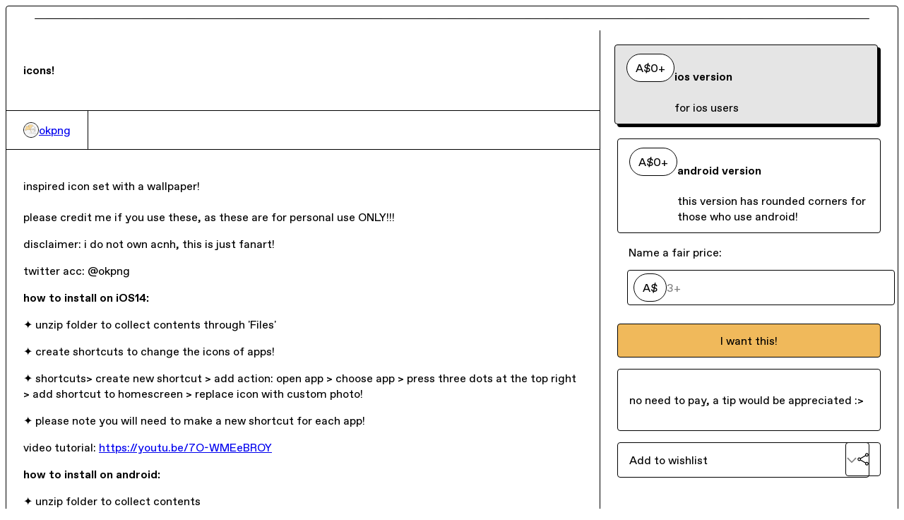

--- FILE ---
content_type: text/html; charset=utf-8
request_url: https://okpng.gumroad.com/l/FyjHm
body_size: 5817
content:
<!DOCTYPE html>
<html lang="en">
  <head prefix="og: http://ogp.me/ns# fb: http://ogp.me/ns/fb# gumroad: http://ogp.me/ns/fb/gumroad#">
    <link rel="dns-prefetch" href="//assets.gumroad.com">
    <link rel="dns-prefetch" href="//static-2.gumroad.com">
    <link rel="dns-prefetch" href="//public-files.gumroad.com">
  <title inertia>icons!</title>
  <meta name="action-cable-url" content="wss://cable.gumroad.com/cable" />
  <link rel="stylesheet" crossorigin="anonymous" href="https://assets.gumroad.com/packs/css/design-9a2b0fa0.css" />
    <style>:root{--accent: 240 185 91;--contrast-accent: 0 0 0;--font-family: "ABC Favorit", "ABC Favorit", sans-serif;--color: 0 0 0;--primary: var(--color);--contrast-primary: 255 255 255;--filled: 255 255 255;--contrast-filled: var(--color);--body-bg: #ffffff;--active-bg: rgb(var(--color) / var(--gray-1));--border-alpha: 1}body{background-color:#ffffff;color:#000;font-family:"ABC Favorit", "ABC Favorit", sans-serif}
</style>

  <meta name="csrf-param" content="authenticity_token" />
<meta name="csrf-token" content="P7tDOyBk9rxZU87TVXscHIf5yN25ja5vraUU2wRE2FEZnKrOnPEUvTUF_Iolxh0_i3CESro4-juXFEsJ5Kxpeg" />
  <meta charset="utf-8">
  <meta content="149071038533330" property="fb:app_id">
  <meta content="http://www.facebook.com/gumroad" property="fb:page_id">
  <meta property="twitter:site" value="@gumroad">
  
    <meta content="Gumroad" property="og:site_name">
    <meta content="https://okpng.gumroad.com/l/FyjHm" property="og:url">
    <meta content="inspired icon set with a wallpaper!please credit me if you use these, as these are for personal use ONLY!!!disclaimer: i do not own acnh, this is just fanart!twitter acc: @okpnghow to install on iOS14:✦ unzip folder to collect contents through &#39;Files&#39;✦ create shortcuts to change the icons of apps!✦ shortcuts&amp;gt; create new shortcut &amp;gt; add action: open app &amp;gt; choose app &amp;gt; press three dots at the top right &amp;gt; add shortcut to homescreen &amp;gt; replace icon with custom photo!✦ please note you will need to make a new shortcut for each app!video tutorial: https://youtu.be/7O-WMEeBROYhow to install on android:✦ unzip folder to collect contents✦ download novalauncher to customise your iconsvideo tutorial: https://twitter.com/okpng/status/1307836469382230017 Other Icon Packs23 Icon Extension Pack #2 + Nighttime Wallpaper: https://gum.co/AmzCpU45 Icon Extension Pack #3 + iPad Wallpaper &amp;amp; More: https://gum.co/iZpt" property="og:description">
    <meta content="inspired icon set with a wallpaper!please credit me if you use these, as these are for personal use ONLY!!!disclaimer: i do not own acnh, this is just fanart!twitter acc: @okpnghow to install on iOS14:✦ unzip folder to collect contents through &#39;Files&#39;✦ create shortcuts to change the icons of apps!✦ shortcuts&amp;gt; create new shortcut &amp;gt; add action: open app &amp;gt; choose app &amp;gt; press three dots at the top right &amp;gt; add shortcut to homescreen &amp;gt; replace icon with custom photo!✦ please note you will need to make a new shortcut for each app!video tutorial: https://youtu.be/7O-WMEeBROYhow to install on android:✦ unzip folder to collect contents✦ download novalauncher to customise your iconsvideo tutorial: https://twitter.com/okpng/status/1307836469382230017 Other Icon Packs23 Icon Extension Pack #2 + Nighttime Wallpaper: https://gum.co/AmzCpU45 Icon Extension Pack #3 + iPad Wallpaper &amp;amp; More: https://gum.co/iZpt" name="description">
    <meta content="FyjHm" property="product:retailer_item_id">
    <meta content="0.0" property="product:price:amount">
    <meta content="AUD" property="product:price:currency">
    <meta content="gumroad:product" property="og:type">
    <meta property="twitter:card" value="summary_large_image" />
<meta property="twitter:title" value="icons!" />
<meta property="twitter:domain" value="Gumroad" />
<meta property="twitter:description" value="inspired icon set with a wallpaper!please credit me if you use these, as these are for personal use ONLY!!!disclaimer: i do not own acnh, this is just fanart!twitter acc: @okpnghow to install on iO..." />
<meta property="twitter:creator" value="@okpng" />
<meta property="twitter:image" value="https://public-files.gumroad.com/wfry7299dk8oyxs8nt795hr0emrc" />

      <link rel="preload" as="image" href="https://public-files.gumroad.com/wfry7299dk8oyxs8nt795hr0emrc">
  <meta property="og:image" content="https://public-files.gumroad.com/wfry7299dk8oyxs8nt795hr0emrc">
  <meta property="og:image:alt" content="">
  <meta property="og:title" content="icons!">
  <meta property="gr:google_analytics:enabled" content="true">
  <meta property="gr:fb_pixel:enabled" content="true">
  <meta property="gr:logged_in_user:id" content="">
  <meta property="gr:environment" value="production">
  <meta property="gr:page:type" content="product">
  <meta property="gr:facebook_sdk:enabled" content="true">
  <meta content="initial-scale = 1.0, width = device-width" name="viewport">
  <meta property="stripe:pk" value="pk_live_Db80xIzLPWhKo1byPrnERmym">
  <meta property="stripe:api_version" value="2023-10-16; risk_in_requirements_beta=v1; retrieve_tax_forms_beta=v1;">
  <link href="/opensearch.xml" rel="search" type="application/opensearchdescription+xml" title="Gumroad">
    <link href="https://okpng.gumroad.com/l/FyjHm" rel="canonical">


    <link href="https://public-files.gumroad.com/vh5yctrvmrzwpwlvp90ivprpkodl" rel="shortcut icon">
</head>

  <body id="product_page" class="group/body mac" style="">
    <div id="design-settings" data-settings="{&quot;font&quot;:{&quot;name&quot;:&quot;ABC Favorit&quot;,&quot;url&quot;:&quot;https://assets.gumroad.com/assets/ABCFavorit-Regular-26182c8c3addf6e4f8889817249c23b22c93233a8212e5e86574459e4dc926e2.woff2&quot;}}" style="display: none;"></div>
    <div id="user-agent-info" data-settings="{&quot;is_mobile&quot;:false}" style="display: none;"></div>
    <div class="react-entry-point" style="display:contents" id="Alert-react-component-d707ed4f-e30f-40a4-8f62-8f78c4b5c207"><div role="alert" class="bg-filled fixed top-4 left-1/2 w-max max-w-[calc(100vw-2rem)] px-4 py-2 md:max-w-sm invisible" style="transform:translateX(-50%) translateY(calc(-100% - var(--spacer-4)));transition:all 0.3s ease-out 0.5s;z-index:var(--z-index-tooltip)"></div></div>
      <script type="application/json" class="js-react-on-rails-component" data-component-name="Alert" data-dom-id="Alert-react-component-d707ed4f-e30f-40a4-8f62-8f78c4b5c207">{"initial":null}</script>
      


    <div class="flex flex-col lg:flex-row h-screen">
      <main class="flex-1 flex flex-col lg:h-screen overflow-y-auto">
        <div class="flex-1 flex flex-col">
          


<noscript>
  <div id="javascript-notice">
    <strong>JavaScript is required to buy this product.</strong>
    Enable JavaScript in your browser settings and refresh this page to continue.
  </div>
</noscript>



  <script type="application/json" id="js-react-on-rails-context">{"railsEnv":"production","inMailer":false,"i18nLocale":"en","i18nDefaultLocale":"en","rorVersion":"14.0.4","rorPro":false,"href":"https://okpng.gumroad.com/l/FyjHm","location":"/l/FyjHm","scheme":"https","host":"okpng.gumroad.com","port":null,"pathname":"/l/FyjHm","search":null,"httpAcceptLanguage":null,"design_settings":{"font":{"name":"ABC Favorit","url":"https://assets.gumroad.com/assets/ABCFavorit-Regular-26182c8c3addf6e4f8889817249c23b22c93233a8212e5e86574459e4dc926e2.woff2"}},"domain_settings":{"scheme":"https","app_domain":"gumroad.com","root_domain":"gumroad.com","short_domain":"gum.co","discover_domain":"gumroad.com","third_party_analytics_domain":"gumroad-analytics.com","api_domain":"api.gumroad.com"},"user_agent_info":{"is_mobile":false},"logged_in_user":null,"current_seller":null,"csp_nonce":"BRxNSe0TFRFiWW/ewwRtHNx3hMBLj3Lx8I1DdMfRGsQ=","locale":"en-US","feature_flags":{"require_email_typo_acknowledgment":true},"serverSide":false}</script>
<div class="react-entry-point" style="display:contents" id="ProductPage-react-component-a9974c6a-299f-446f-a90f-99921824776e"><div class="product"><section aria-label="Product information bar" class="border-0" style="overflow:hidden;padding:0;height:0;transition:var(--transition-duration);flex-shrink:0;position:fixed;top:0;left:0;right:0;z-index:var(--z-index-menubar)"><div class="product-cta" style="transition:var(--transition-duration);margin-top:0"><div itemscope="" itemProp="offers" itemType="https://schema.org/Offer" class="flex items-center"><span class="group/tooltip relative inline-grid right"><span aria-describedby=":R4l:" style="display:contents"><div class="relative grid grid-flow-col border border-r-0 border-border"><div class="bg-accent px-2 py-1 text-accent-foreground" itemProp="price" content="0">A$0<!-- -->+</div><div class="border-border border-r-transparent border-[calc(0.5lh+--spacing(1))] border-l-1"></div><div class="absolute top-0 right-px bottom-0 border-accent border-r-transparent border-[calc(0.5lh+--spacing(1))] border-l-1"></div></div></span><span role="tooltip" id=":R4l:" class="absolute z-30 hidden w-40 max-w-max rounded-md bg-primary p-3 text-primary-foreground group-focus-within/tooltip:block group-hover/tooltip:block top-1/2 -translate-y-1/2 left-full translate-x-2"><div class="absolute border-6 border-transparent top-1/2 -translate-y-1/2 right-full border-r-primary"></div>A$0<!-- -->+</span></span><link itemProp="url" href="https://okpng.gumroad.com/l/FyjHm"/><div itemProp="availability" hidden="">https://schema.org/InStock</div><div itemProp="priceCurrency" hidden="">aud</div><div itemProp="seller" itemType="https://schema.org/Person" hidden=""><div itemProp="name" hidden="">okpng</div></div></div><h3>icons!</h3><a class="button accent" href="https://gumroad.com/checkout?product=FyjHm&amp;option=v1s_KSvsynSh4zYM4Gw4VQ%3D%3D&amp;quantity=1" target="_top" style="align-items:unset">I want this!</a></div></section><section class="border-b border-border"><div class="mx-auto w-full max-w-product-page lg:py-16 p-4 lg:px-8"><article class="product"><figure class="group relative col-[1/-1]" aria-label="Product preview"><div class="flex h-full snap-x snap-mandatory items-center overflow-x-scroll overflow-y-hidden [scrollbar-width:none] [&amp;::-webkit-scrollbar]:hidden" style="aspect-ratio:1.3333333333333333"><div role="tabpanel" id="27fc874b40f37ddf9a20f16507875243" class="mt-0! flex min-h-[1px] flex-[1_0_100%] snap-start justify-center border-0! p-0!"></div></div></figure><section><header><h1 itemProp="name">icons!</h1></header><section class="details"><div style="display:flex;align-items:center;gap:var(--spacer-2);flex-wrap:wrap"><a href="https://okpng.gumroad.com/" target="_blank" class="user relative" rel="noreferrer"><img class="user-avatar" src="https://public-files.gumroad.com/vh5yctrvmrzwpwlvp90ivprpkodl"/>okpng</a></div></section><section><div class="rich-text"><p>inspired icon set with a wallpaper!<br><br>please credit me if you use these, as these are for personal use ONLY!!!</p><p>disclaimer: i do not own acnh, this is just fanart!<br></p><p>twitter acc: @okpng</p><p><b>how to install on iOS14:</b></p><p>✦ unzip folder to collect contents through 'Files'</p><p>✦ create shortcuts to change the icons of apps!</p><p>✦ shortcuts&gt; create new shortcut &gt; add action: open app &gt; choose app &gt; press three dots at the top right &gt; add shortcut to homescreen &gt; replace icon with custom photo!</p><p>✦ please note you will need to make a new shortcut for each app!</p><p>video tutorial: <a href="https://youtu.be/7O-WMEeBROY" target="_blank" rel="noopener noreferrer nofollow">https://youtu.be/7O-WMEeBROY</a></p><p><b>how to install on android:</b></p><p>✦ unzip folder to collect contents</p><p>✦ download novalauncher to customise your icons</p><p>video tutorial: <a href="https://twitter.com/okpng/status/1307836469382230017" target="_blank" rel="noopener noreferrer nofollow">https://twitter.com/okpng/status/1307836469382230017</a> <br><br></p><h3>Other Icon Packs</h3><p></p><ul>
<li>
<b>23 Icon Extension Pack #2 + Nighttime Wallpaper: </b> <a href="https://gum.co/AmzCpU" target="_blank" rel="noopener noreferrer nofollow">https://gum.co/AmzCpU</a></li>
<li>
<b>45 Icon Extension Pack #3 + iPad Wallpaper &amp; More: </b><a href="https://gum.co/iZpt" target="_blank" rel="noopener noreferrer nofollow">https://gum.co/iZpt</a></li>
</ul><p></p></div></section></section><section><section><div class="radio-buttons" role="radiogroup" itemProp="offers" itemType="https://schema.org/AggregateOffer" itemscope=""><button class="button" type="button" role="radio" aria-checked="true" aria-label="ios version" itemProp="offer" itemType="https://schema.org/Offer" itemscope=""><div class="pill">A$0<!-- -->+<div itemProp="price" hidden="">0</div><div itemProp="priceCurrency" hidden="">aud</div></div><div><h4>ios version</h4><div>for ios users</div></div></button><button class="button" type="button" role="radio" aria-checked="false" aria-label="android version" itemProp="offer" itemType="https://schema.org/Offer" itemscope=""><div class="pill">A$0<!-- -->+<div itemProp="price" hidden="">0</div><div itemProp="priceCurrency" hidden="">aud</div></div><div><h4>android version</h4><div>this version has rounded corners for those who use android!</div></div></button><div itemProp="offerCount" hidden="">2</div><div itemProp="lowPrice" hidden="">0</div><div itemProp="priceCurrency" hidden="">aud</div></div><fieldset class=""><legend><label for=":Rb6p9:">Name a fair price:</label></legend><div class="input"><div class="pill">A$</div><input type="text" inputMode="decimal" id=":Rb6p9:" maxLength="10" placeholder="3+" autoComplete="off" aria-invalid="false" aria-label="Price" value=""/></div></fieldset><a class="button accent" href="https://gumroad.com/checkout?product=FyjHm&amp;option=v1s_KSvsynSh4zYM4Gw4VQ%3D%3D&amp;quantity=1" target="_top" style="align-items:unset">I want this!</a><div class="stack"><p>no need to pay, a tip would be appreciated :&gt; </p></div><div class="grid grid-cols-[1fr_auto] gap-2"><div class="combobox"><div role="combobox" aria-expanded="false" aria-controls=":R5op9:" tabindex="0" class="input" aria-label="Add to wishlist"><span class="fake-input text-singleline">Add to wishlist</span><span class="icon icon-outline-cheveron-down"></span></div><div hidden=""><datalist id=":R5op9:"><div role="option" id=":R5op9:-0" class=""><div><span class="icon icon-plus"></span> New wishlist</div></div></datalist></div></div><details class="popover toggle"><summary aria-label="Share" aria-haspopup="true" aria-expanded="false"><span class="group/tooltip relative inline-grid bottom"><span aria-describedby=":Rpop9:" style="display:contents"><button class="button" type="button" aria-label="Share"><span class="icon icon-share"></span></button></span><span role="tooltip" id=":Rpop9:" class="absolute z-30 hidden w-40 max-w-max rounded-md bg-primary p-3 text-primary-foreground group-focus-within/tooltip:block group-hover/tooltip:block left-1/2 -translate-x-1/2 top-full translate-y-2"><div class="absolute border-6 border-transparent left-1/2 -translate-x-1/2 bottom-full border-b-primary"></div>Share</span></span></summary><div class="dropdown" style="translate:min(0px - 100% - var(--spacer-4), 0px);max-width:calc(0px - 2 * var(--spacer-4))"><div class="grid grid-cols-1 gap-4"><a class="button button-social-twitter button-w-i button-twitter" href="https://twitter.com/intent/tweet?url=https%3A%2F%2Fokpng.gumroad.com%2Fl%2FFyjHm&amp;text=Buy%20icons!%20on%20%40Gumroad" target="_blank" rel="noopener noreferrer">Share on X</a><a class="button button-social-facebook button-w-i button-facebook" href="https://www.facebook.com/sharer/sharer.php?u=https%3A%2F%2Fokpng.gumroad.com%2Fl%2FFyjHm&amp;quote=icons!" target="_blank" rel="noopener noreferrer">Share on Facebook</a><span class="group/tooltip relative inline-grid bottom"><span aria-describedby=":R79op9:" style="display:contents"><span class="contents"><button class="button" type="button" aria-label="Copy product URL"><span class="icon icon-link"></span> Copy link</button></span></span><span role="tooltip" id=":R79op9:" class="absolute z-30 hidden w-40 max-w-max rounded-md bg-primary p-3 text-primary-foreground group-focus-within/tooltip:block group-hover/tooltip:block left-1/2 -translate-x-1/2 top-full translate-y-2"><div class="absolute border-6 border-transparent left-1/2 -translate-x-1/2 bottom-full border-b-primary"></div>Copy product URL</span></span></div></div></details></div></section></section></article></div></section><footer class="px-4 py-8 text-center lg:py-16"><div>Powered by <a href="https://gumroad.com/" class="logo-full" aria-label="Gumroad"></a></div></footer></div></div>
      <script type="application/json" class="js-react-on-rails-component" data-component-name="ProductPage" data-dom-id="ProductPage-react-component-a9974c6a-299f-446f-a90f-99921824776e">{"product":{"id":"Yh4LVxg3msbPKDjtWxshvA==","permalink":"FyjHm","name":"icons!","seller":{"id":"1094380708283","name":"okpng","avatar_url":"https://public-files.gumroad.com/vh5yctrvmrzwpwlvp90ivprpkodl","profile_url":"https://okpng.gumroad.com/"},"collaborating_user":null,"covers":[{"url":"https://public-files.gumroad.com/wfry7299dk8oyxs8nt795hr0emrc","original_url":"https://public-files.gumroad.com/efu72kav3u4m7ix59e3s3docg58c","thumbnail":null,"id":"27fc874b40f37ddf9a20f16507875243","type":"image","filetype":"png","width":670,"height":502,"native_width":4000,"native_height":3000}],"main_cover_id":"27fc874b40f37ddf9a20f16507875243","thumbnail_url":null,"quantity_remaining":null,"long_url":"https://okpng.gumroad.com/l/FyjHm","is_sales_limited":false,"ratings":null,"custom_button_text_option":"i_want_this_prompt","is_compliance_blocked":false,"is_published":true,"is_stream_only":false,"streamable":false,"sales_count":null,"summary":"no need to pay, a tip would be appreciated :\u003e ","attributes":[],"description_html":"\u003cp\u003einspired icon set with a wallpaper!\u003cbr\u003e\u003cbr\u003eplease credit me if you use these, as these are for personal use ONLY!!!\u003c/p\u003e\u003cp\u003edisclaimer: i do not own acnh, this is just fanart!\u003cbr\u003e\u003c/p\u003e\u003cp\u003etwitter acc: @okpng\u003c/p\u003e\u003cp\u003e\u003cb\u003ehow to install on iOS14:\u003c/b\u003e\u003c/p\u003e\u003cp\u003e✦ unzip folder to collect contents through 'Files'\u003c/p\u003e\u003cp\u003e✦ create shortcuts to change the icons of apps!\u003c/p\u003e\u003cp\u003e✦ shortcuts\u0026gt; create new shortcut \u0026gt; add action: open app \u0026gt; choose app \u0026gt; press three dots at the top right \u0026gt; add shortcut to homescreen \u0026gt; replace icon with custom photo!\u003c/p\u003e\u003cp\u003e✦ please note you will need to make a new shortcut for each app!\u003c/p\u003e\u003cp\u003evideo tutorial: \u003ca href=\"https://youtu.be/7O-WMEeBROY\" target=\"_blank\" rel=\"noopener noreferrer nofollow\"\u003ehttps://youtu.be/7O-WMEeBROY\u003c/a\u003e\u003c/p\u003e\u003cp\u003e\u003cb\u003ehow to install on android:\u003c/b\u003e\u003c/p\u003e\u003cp\u003e✦ unzip folder to collect contents\u003c/p\u003e\u003cp\u003e✦ download novalauncher to customise your icons\u003c/p\u003e\u003cp\u003evideo tutorial: \u003ca href=\"https://twitter.com/okpng/status/1307836469382230017\" target=\"_blank\" rel=\"noopener noreferrer nofollow\"\u003ehttps://twitter.com/okpng/status/1307836469382230017\u003c/a\u003e \u003cbr\u003e\u003cbr\u003e\u003c/p\u003e\u003ch3\u003eOther Icon Packs\u003c/h3\u003e\u003cp\u003e\u003c/p\u003e\u003cul\u003e\n\u003cli\u003e\n\u003cb\u003e23 Icon Extension Pack #2 + Nighttime Wallpaper: \u003c/b\u003e \u003ca href=\"https://gum.co/AmzCpU\" target=\"_blank\" rel=\"noopener noreferrer nofollow\"\u003ehttps://gum.co/AmzCpU\u003c/a\u003e\u003c/li\u003e\n\u003cli\u003e\n\u003cb\u003e45 Icon Extension Pack #3 + iPad Wallpaper \u0026amp; More: \u003c/b\u003e\u003ca href=\"https://gum.co/iZpt\" target=\"_blank\" rel=\"noopener noreferrer nofollow\"\u003ehttps://gum.co/iZpt\u003c/a\u003e\u003c/li\u003e\n\u003c/ul\u003e\u003cp\u003e\u003c/p\u003e","currency_code":"aud","price_cents":0,"rental_price_cents":null,"pwyw":{"suggested_price_cents":300},"eligible_for_installment_plans":true,"allow_installment_plan":false,"installment_plan":null,"is_legacy_subscription":false,"is_tiered_membership":false,"is_physical":false,"custom_view_content_button_text":null,"is_multiseat_license":false,"hide_sold_out_variants":false,"native_type":"digital","preorder":null,"duration_in_months":null,"rental":null,"is_quantity_enabled":false,"free_trial":null,"recurrences":null,"options":[{"id":"v1s_KSvsynSh4zYM4Gw4VQ==","name":"ios version","quantity_left":null,"description":"for ios users","price_difference_cents":0,"recurrence_price_values":null,"is_pwyw":false,"duration_in_minutes":null},{"id":"MGEnWRI5ePOJ8Rxz-7LHVA==","name":"android version","quantity_left":null,"description":"this version has rounded corners for those who use android!","price_difference_cents":0,"recurrence_price_values":null,"is_pwyw":false,"duration_in_minutes":null}],"analytics":{"google_analytics_id":null,"facebook_pixel_id":null,"free_sales":true},"has_third_party_analytics":false,"ppp_details":null,"can_edit":false,"refund_policy":null,"bundle_products":[],"public_files":[],"audio_previews_enabled":true},"discount_code":null,"purchase":null,"wishlists":[],"currency_code":"usd","show_ratings_filter":false,"creator_profile":{"external_id":"1094380708283","avatar_url":"https://public-files.gumroad.com/vh5yctrvmrzwpwlvp90ivprpkodl","name":"okpng","twitter_handle":"okpng","subdomain":"okpng.gumroad.com"},"sections":[],"main_section_index":0}</script>
      


        </div>
      </main>
    </div>
    <script src="https://assets.gumroad.com/assets/application-cbf244e9109e70d7b04497041636f00173a1e588f9b879b3a3ef11f8dfb86e5c.js" type="82a352f2f8d2a1039aa5eb34-text/javascript"></script>
    
        <script src="https://assets.gumroad.com/packs/js/webpack-runtime-0136556218e038579e25.js" defer="defer" type="82a352f2f8d2a1039aa5eb34-text/javascript"></script>
<script src="https://assets.gumroad.com/packs/js/webpack-commons-a8dc891e0bb4d86d3932.js" defer="defer" type="82a352f2f8d2a1039aa5eb34-text/javascript"></script>
<script src="https://assets.gumroad.com/packs/js/4310-ecaa7a995dfa33e2a4ed.js" defer="defer" type="82a352f2f8d2a1039aa5eb34-text/javascript"></script>
<script src="https://assets.gumroad.com/packs/js/product-29ebb76f2bd162b840db.js" defer="defer" type="82a352f2f8d2a1039aa5eb34-text/javascript"></script>

  <script src="/cdn-cgi/scripts/7d0fa10a/cloudflare-static/rocket-loader.min.js" data-cf-settings="82a352f2f8d2a1039aa5eb34-|49" defer></script><script defer src="https://static.cloudflareinsights.com/beacon.min.js/vcd15cbe7772f49c399c6a5babf22c1241717689176015" integrity="sha512-ZpsOmlRQV6y907TI0dKBHq9Md29nnaEIPlkf84rnaERnq6zvWvPUqr2ft8M1aS28oN72PdrCzSjY4U6VaAw1EQ==" nonce="BRxNSe0TFRFiWW/ewwRtHNx3hMBLj3Lx8I1DdMfRGsQ=" data-cf-beacon='{"rayId":"9ad115797898cf3f","version":"2025.9.1","serverTiming":{"name":{"cfExtPri":true,"cfEdge":true,"cfOrigin":true,"cfL4":true,"cfSpeedBrain":true,"cfCacheStatus":true}},"token":"5070e21320304a1ba2b0a42ce9682840","b":1}' crossorigin="anonymous"></script>
</body>
</html>


--- FILE ---
content_type: application/javascript
request_url: https://assets.gumroad.com/packs/js/webpack-runtime-0136556218e038579e25.js
body_size: 3003
content:
(()=>{"use strict";var e,a,d,c,f={},b={};function r(e){var a=b[e];if(void 0!==a)return a.exports;var d=b[e]={id:e,loaded:!1,exports:{}};return f[e].call(d.exports,d,d.exports,r),d.loaded=!0,d.exports}r.m=f,e=[],r.O=(a,d,c,f)=>{if(!d){var b=1/0;for(i=0;i<e.length;i++){d=e[i][0],c=e[i][1],f=e[i][2];for(var t=!0,o=0;o<d.length;o++)(!1&f||b>=f)&&Object.keys(r.O).every((e=>r.O[e](d[o])))?d.splice(o--,1):(t=!1,f<b&&(b=f));if(t){e.splice(i--,1);var n=c();void 0!==n&&(a=n)}}return a}f=f||0;for(var i=e.length;i>0&&e[i-1][2]>f;i--)e[i]=e[i-1];e[i]=[d,c,f]},r.n=e=>{var a=e&&e.__esModule?()=>e.default:()=>e;return r.d(a,{a}),a},d=Object.getPrototypeOf?e=>Object.getPrototypeOf(e):e=>e.__proto__,r.t=function(e,c){if(1&c&&(e=this(e)),8&c)return e;if("object"==typeof e&&e){if(4&c&&e.__esModule)return e;if(16&c&&"function"==typeof e.then)return e}var f=Object.create(null);r.r(f);var b={};a=a||[null,d({}),d([]),d(d)];for(var t=2&c&&e;"object"==typeof t&&!~a.indexOf(t);t=d(t))Object.getOwnPropertyNames(t).forEach((a=>b[a]=()=>e[a]));return b.default=()=>e,r.d(f,b),f},r.d=(e,a)=>{for(var d in a)r.o(a,d)&&!r.o(e,d)&&Object.defineProperty(e,d,{enumerable:!0,get:a[d]})},r.f={},r.e=e=>Promise.all(Object.keys(r.f).reduce(((a,d)=>(r.f[d](e,a),a)),[])),r.u=e=>7217===e?"js/7217-f1a7842282c52799d5d2.js":3068===e?"js/3068-837083d205373655f102.js":9785===e?"js/9785-b255e20a6519035ed91b.js":5248===e?"js/5248-531e3bef34975aa344f0.js":487===e?"js/487-063e4cf92da1d828714f.js":4014===e?"js/4014-d08cb8b1c11f692ff2a3.js":"js/"+e+"-"+{35:"301d2216f90e49869156",175:"1b11ad21cd1b6ecc73cf",365:"1542fee0bc07a745fa60",436:"e6e50d46ff9c905a654d",593:"b959e9d4c9afae1b5f42",613:"2f9dc1b36b311ddd040f",832:"f9ed3dc844a2fd50bb3a",948:"e0c7cff5d328e0ba8272",1114:"c663bdc1a16730dc44ec",1206:"79487fe85afd7fb6d318",1244:"1560bf9ee1849833926b",1248:"f839d9618c72d9386584",1284:"9007ad1f94927d5188fc",1597:"1c7e2a7ca1e64d78bd20",1679:"47eff6b26f8cc560978a",1692:"051ac1a8f4e3c35f4919",1917:"1fc5b672676d9ae57512",2080:"78c9e1bff19f000c2600",2215:"e352a009366f2ca6f66f",2224:"7ce25b522fef7002590d",2263:"3fb142752d759b40343e",2348:"112edeab2e8ce0f67cd2",2365:"07ad1ed932e62fc25b38",2440:"6f7bbd9681c89bd917a5",2449:"b9feb0e1b2b4f66d079f",2481:"a930dfe37e0db7ee717a",2565:"e53e9b24ef9c9fb9e113",2714:"d545c405c2ec0c822a2f",2887:"0f13dae408fae6b74023",2905:"59044ae1a8086fa6fca8",2953:"081a987afed8d4fb11ff",2994:"45130c80495e55b60fd5",3075:"f56d730fd9dab620bc6f",3293:"081c363220700ec3a163",3311:"902fd0961fa3d066fd92",3382:"7fbe12c913855d9f30f9",3559:"60dfcccca2fce7d89740",3637:"bce5173a0a0081c45aa7",3807:"156f3cac0eea5c29061f",3821:"887e1dffedcf9f44b34b",3855:"f8b7f2998f5059d9f1b1",3861:"4c8798d7470ebe5f6f0d",4026:"ce3a8b5c455d609b2469",4302:"3e1d350164d7da709a63",4349:"865af4a09594fd1062cf",4521:"5e87516410bf1abe90ab",4686:"22e0e9da4fb3108c463d",4709:"99cc1078425f2144b94a",4741:"ac0ad721cdfb65edbe99",4840:"f014878eae6d54fccc77",5048:"33b0c4c83372e350f09c",5061:"f5a21ff230d0e5f456c6",5127:"390a1257b5493ef87034",5213:"f4792e08475758139432",5226:"cad78c7441eadf095acf",5228:"482882dd3d531530d458",5456:"f2f1f384596d48e33581",5904:"dd3a7e7c71e6657f5eb7",6096:"4ad7616322b045e0402f",6099:"2bbda6a116f276cfb1d9",6110:"2b7d84bff37eef10dcc8",6179:"b51998e4dc00b10db4ca",6236:"7f95f53c0bd797ebe728",6279:"2642504623f877bd35a9",6364:"5f4f8df4a8cc6ea31901",6396:"576e5c8e4838b662a59d",6541:"12c66faf84f5f0867110",6545:"fc3df7457ea78df94051",6617:"3cb7161077c9510eca5a",6682:"f90835d9a89de80902b6",6730:"f9e2aeb4fd885c3f0b9d",7078:"b791b9f2d1be554928b9",7085:"a030e1660208987168f1",7211:"e532609dd209a132e673",7222:"636f503014ece48bafff",7224:"87a13709cbfa60130ee3",7327:"e13465212c95a337ca68",7390:"b4d70cb06c45515f398c",7517:"954d3828035c798a9248",7527:"8f21d82eb60b68a41b49",7872:"3aa7a37cf67035d6fd39",7898:"dc57fc7ff92f89e0ec72",8123:"8c437e34fcc5f5d4da76",8216:"3b1390063afccd3be012",8269:"4fef74706eaed8deeb54",8365:"3e45927c686e644c14be",8459:"bd3bca5fa59dbad0656b",8732:"852dfa32dd016da74786",8747:"0837d4d0881ff86a90f3",8751:"fe94853dc9b5dc3544f5",8994:"9d8f0ca003fdc180ca9b",9259:"f69d4ac83f93aff6f4f8",9281:"aed24269dc3cced1cb4d",9299:"faba15ed3edf8a8256a9",9365:"ad118df3ccda96d931eb",9585:"172f59d475e1e3e6e6bb",9635:"c270135f0e218c25baee",9708:"b5baa412a549e9e019b0",9728:"42aa4e76376dae4b3f2b",9799:"0b9b87a17e864b4df418",9843:"52860db73a1cd1aa3e6a",9977:"556c5b521d3647542f68"}[e]+".chunk.js",r.miniCssF=e=>{},r.g=function(){if("object"==typeof globalThis)return globalThis;try{return this||new Function("return this")()}catch(e){if("object"==typeof window)return window}}(),r.o=(e,a)=>Object.prototype.hasOwnProperty.call(e,a),c={},r.l=(e,a,d,f)=>{if(c[e])c[e].push(a);else{var b,t;if(void 0!==d)for(var o=document.getElementsByTagName("script"),n=0;n<o.length;n++){var i=o[n];if(i.getAttribute("src")==e){b=i;break}}b||(t=!0,(b=document.createElement("script")).charset="utf-8",b.timeout=120,r.nc&&b.setAttribute("nonce",r.nc),b.src=e),c[e]=[a];var s=(a,d)=>{b.onerror=b.onload=null,clearTimeout(l);var f=c[e];if(delete c[e],b.parentNode&&b.parentNode.removeChild(b),f&&f.forEach((e=>e(d))),a)return a(d)},l=setTimeout(s.bind(null,void 0,{type:"timeout",target:b}),12e4);b.onerror=s.bind(null,b.onerror),b.onload=s.bind(null,b.onload),t&&document.head.appendChild(b)}},r.r=e=>{"undefined"!=typeof Symbol&&Symbol.toStringTag&&Object.defineProperty(e,Symbol.toStringTag,{value:"Module"}),Object.defineProperty(e,"__esModule",{value:!0})},r.nmd=e=>(e.paths=[],e.children||(e.children=[]),e),r.p="https://assets.gumroad.com/packs/",(()=>{var e={7311:0,1475:0};r.f.j=(a,d)=>{var c=r.o(e,a)?e[a]:void 0;if(0!==c)if(c)d.push(c[2]);else if(/^(1475|7311)$/.test(a))e[a]=0;else{var f=new Promise(((d,f)=>c=e[a]=[d,f]));d.push(c[2]=f);var b=r.p+r.u(a),t=new Error;r.l(b,(d=>{if(r.o(e,a)&&(0!==(c=e[a])&&(e[a]=void 0),c)){var f=d&&("load"===d.type?"missing":d.type),b=d&&d.target&&d.target.src;t.message="Loading chunk "+a+" failed.\n("+f+": "+b+")",t.name="ChunkLoadError",t.type=f,t.request=b,c[1](t)}}),"chunk-"+a,a)}},r.O.j=a=>0===e[a];var a=(a,d)=>{var c,f,b=d[0],t=d[1],o=d[2],n=0;if(b.some((a=>0!==e[a]))){for(c in t)r.o(t,c)&&(r.m[c]=t[c]);if(o)var i=o(r)}for(a&&a(d);n<b.length;n++)f=b[n],r.o(e,f)&&e[f]&&e[f][0](),e[f]=0;return r.O(i)},d=globalThis.webpackChunk=globalThis.webpackChunk||[];d.forEach(a.bind(null,0)),d.push=a.bind(null,d.push.bind(d))})(),r.nc=void 0})();
//# sourceMappingURL=webpack-runtime-0136556218e038579e25.js.map